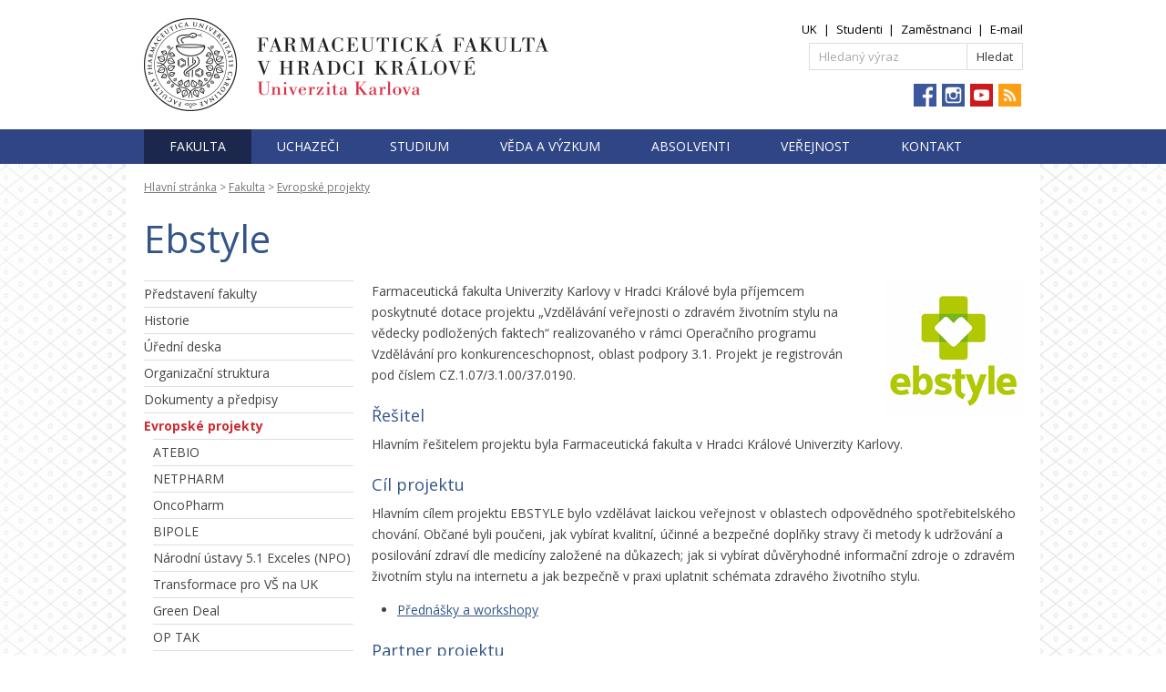

--- FILE ---
content_type: text/html; charset=utf-8
request_url: https://www.faf.cuni.cz/Fakulta/Evropske-projekty/Ebstyle/
body_size: 6891
content:
<!DOCTYPE html PUBLIC "-//W3C//DTD XHTML 1.0 Transitional//EN" "http://www.w3.org/TR/xhtml1/DTD/xhtml1-transitional.dtd">
<html xmlns="http://www.w3.org/1999/xhtml" >
<head id="head"><title>
	Ebstyle | Farmaceutick&#225; fakulta Univerzity Karlovy
</title><meta name="description" content="Evropské projekty na Farmaceutické fakultě UK." /> 
<meta http-equiv="content-type" content="text/html; charset=UTF-8" /> 
<meta http-equiv="pragma" content="no-cache" /> 
<meta http-equiv="content-style-type" content="text/css" /> 
<meta http-equiv="content-script-type" content="text/javascript" /> 
<meta name="keywords" content="Evropské projekty" /> 
<link href="/CMSPages/GetResource.ashx?stylesheetname=FAF" type="text/css" rel="stylesheet"/>
<link href="https://fonts.googleapis.com/css?family=Open+Sans:400,800,700,300&amp;subset=latin,latin-ext" rel="stylesheet" type="text/css">
<script src="/CMSScripts/Custom/FAF/jquery-1.11.2.min.js" type="text/javascript"></script>

 
<link href="/favicon.ico" type="image/x-icon" rel="shortcut icon"/>
<link href="/favicon.ico" type="image/x-icon" rel="icon"/>
<link href="/CMSPages/GetResource.ashx?_webparts=677" type="text/css" rel="stylesheet"/>
</head>
<body class="LTR Safari Chrome Safari131 Chrome131 CSCZ ContentBody" >
    
    <form method="post" action="/Fakulta/Evropske-projekty/Ebstyle/" onsubmit="javascript:return WebForm_OnSubmit();" id="form">
<div class="aspNetHidden">
<input type="hidden" name="__CMSCsrfToken" id="__CMSCsrfToken" value="gjJoomQjwgh0UFwcEumxm3VU6MudGHypigHqpfjDcuLAKWaRf+Sku+lQolaoBvRNz9+ioa2HTrs8Clqer5s+JwTxOo8l36zm9C9Au4/3oEU=" />
<input type="hidden" name="__EVENTTARGET" id="__EVENTTARGET" value="" />
<input type="hidden" name="__EVENTARGUMENT" id="__EVENTARGUMENT" value="" />

</div>

<script type="text/javascript">
//<![CDATA[
var theForm = document.forms['form'];
if (!theForm) {
    theForm = document.form;
}
function __doPostBack(eventTarget, eventArgument) {
    if (!theForm.onsubmit || (theForm.onsubmit() != false)) {
        theForm.__EVENTTARGET.value = eventTarget;
        theForm.__EVENTARGUMENT.value = eventArgument;
        theForm.submit();
    }
}
//]]>
</script>


<script src="/WebResource.axd?d=pynGkmcFUV13He1Qd6_TZHmg1N1EEAt0A4tGXlMz4KsTFel_v3GPFg4hh_r7YfFgxq8vf9_GOESXcCDySImtyA2&amp;t=638901843720898773" type="text/javascript"></script>

<input type="hidden" name="lng" id="lng" value="cs-CZ" />
<script type="text/javascript">
	//<![CDATA[

function PM_Postback(param) { if (window.top.HideScreenLockWarningAndSync) { window.top.HideScreenLockWarningAndSync(1080); } if(window.CMSContentManager) { CMSContentManager.allowSubmit = true; }; __doPostBack('m$am',param); }
function PM_Callback(param, callback, ctx) { if (window.top.HideScreenLockWarningAndSync) { window.top.HideScreenLockWarningAndSync(1080); }if (window.CMSContentManager) { CMSContentManager.storeContentChangedStatus(); };WebForm_DoCallback('m$am',param,callback,ctx,null,true); }
//]]>
</script>
<script src="/ScriptResource.axd?d=x6wALODbMJK5e0eRC_p1LY4qN1sjmegDpsXXCYbDxVXxJSnO5n5pOo6ijuk1mUB2lcsuBRy94muKYN4FfLFQqwuGycXgfPdDwRyMwDQblQwIGqwrpv0pqTzD1zzIowxI0&amp;t=7c776dc1" type="text/javascript"></script>
<script src="/ScriptResource.axd?d=P5lTttoqSeZXoYRLQMIScOBXxKQQETl5Y-KFHqRHrt0esjnVuK56o9FYOniGGlJPo7aB3KmOfdyTr5DjAWjQ8uVi5xfMxsF4tEcmNlBZO1veFfjwLwyGgSz0d06LMVfm0&amp;t=7c776dc1" type="text/javascript"></script>
<script src="/ScriptResource.axd?d=NHo7rzvB81m25b5lv-ojMS5o25_k0SxM1m7NE_hWZTrpg5uixvUB38KAy6iYX4CUjNlR5tOeWsM6-6WcfmTpGV0UAPTFjoegQ_IijcXm3AhV3W2CRdm2ieexhv1kPZJu0&amp;t=7c776dc1" type="text/javascript"></script>
<script src="/ScriptResource.axd?d=G7OZOzpYF9XwHB8eN29Yb0SqAEU9xjcwOwiBAMULsp275yCa0a3lrhUIb4LPYCuxXzDtXF4ExBippDcu_daJr44r07JpU3NpPAa8S4T9k1wQMhGQ5oqBbCAaC-d-ObEuyEJBR5x5mSV4vn-M_fdmpA2&amp;t=7c776dc1" type="text/javascript"></script>
<script src="/ScriptResource.axd?d=Y4RJC2UgV6Ws3MXxk43ByVeI50Dvsd2AQA5Ciw-0sMue8k9Ie07F6SZdB1cLe6YeYsQELV4ZMG2oco8YU1_rzqgQ12kH6P3uRA7y3szzB3iXnNsjo7tdmQzTPN0XaihqcqS7_4WQEdijRW6pWaVmWg2&amp;t=7c776dc1" type="text/javascript"></script>
<script type="text/javascript">
	//<![CDATA[

var CMS = CMS || {};
CMS.Application = {
  "isRTL": "false",
  "isDebuggingEnabled": false,
  "applicationUrl": "/",
  "imagesUrl": "/CMSPages/GetResource.ashx?image=%5bImages.zip%5d%2f",
  "isDialog": false
};

//]]>
</script>
<script type="text/javascript">
//<![CDATA[
function WebForm_OnSubmit() {
null;
return true;
}
//]]>
</script>

<div class="aspNetHidden">

	<input type="hidden" name="__VIEWSTATEGENERATOR" id="__VIEWSTATEGENERATOR" value="A5343185" />
	<input type="hidden" name="__SCROLLPOSITIONX" id="__SCROLLPOSITIONX" value="0" />
	<input type="hidden" name="__SCROLLPOSITIONY" id="__SCROLLPOSITIONY" value="0" />
</div>
    <script type="text/javascript">
//<![CDATA[
Sys.WebForms.PageRequestManager._initialize('manScript', 'form', ['tctxM',''], [], [], 90, '');
//]]>
</script>

    <div id="ctxM">

</div>
    
<div id="container">
  <div class="zoneTopWrap">
    <div class="inner">
      <div class="zoneLogo">
        <p><a href="/"><img alt="Farmaceutická fakulta Univerzity Karlovy" height="102" src="/App_Themes/FAF/Images/FAF-logo2017.png" width="535" /></a></p>

      </div>
      <div class="zoneTop">
        <div class="SiteLinks"><p><a href="https://www.cuni.cz/">UK</a><span>|</span><a href="https://intranet.faf.cuni.cz/Student/">Studenti</a><span>|</span><a href="https://intranet.faf.cuni.cz/Staff/">Zaměstnanci</a><span>|</span><a href="https://outlook.com/owa/faf.cuni.cz">E-mail</a></p>




</div><div class="HeadSearchBox"><div id="p_lt_zT_SearchBox_pnlSearch" class="searchBox" onkeypress="javascript:return WebForm_FireDefaultButton(event, &#39;p_lt_zT_SearchBox_btnSearch&#39;)">
	
    <label for="p_lt_zT_SearchBox_txtWord" id="p_lt_zT_SearchBox_lblSearch" style="display:none;">Hledat:</label>
    <input type="hidden" name="p$lt$zT$SearchBox$txtWord_exWatermark_ClientState" id="p_lt_zT_SearchBox_txtWord_exWatermark_ClientState" /><input name="p$lt$zT$SearchBox$txtWord" type="text" maxlength="1000" id="p_lt_zT_SearchBox_txtWord" class="form-control" />
    <input type="submit" name="p$lt$zT$SearchBox$btnSearch" value="Hledat" id="p_lt_zT_SearchBox_btnSearch" class="btn btn-default" />
    
    <div id="p_lt_zT_SearchBox_pnlPredictiveResultsHolder" class="predictiveSearchHolder">

	</div>

</div>
</div>

<div class="topHeaderSocialIcon">
<ul>
	<li><a href="https://www.facebook.com/UKFaF/" title="Facebook"><img alt="Facebook" height="25" src="/Images/icons/fb.aspx" /></a></li>
	<li><a href="https://www.instagram.com/farmacie_uk_hk/" title="Instagram"><img alt="Instagram" height="25" src="/Images/icons/instagram.aspx" /></a></li>
	<!--	<li><a href="https://twitter.com/faf_cuni" title="Twitter"><img alt="Twitter" height="25" src="/Images/icons/twitter.aspx" /></a></li> -->
	<li><a href="https://www.youtube.com/user/UniKarlova" title="YouTube"><img alt="YouTube" height="25" src="/Images/icons/youtube.aspx" /></a></li>
	<li><a href="https://www.faf.cuni.cz/Verejnost/Zpravy/?rss=Zpravy" title="RSS News"><img alt="RSS" height="25" src="/Images/icons/rss-icon.aspx" /></a></li>
</ul>
</div>





      </div>
      <div class="clear">
      </div>
    </div>
  </div>
  <!-- Menu -->
  <div class="zoneMenuWrap">
    <div class="inner">
      <div class="zoneMenu">
        <div class="SimpleMenu">
	<ul id="tm" class="CMSListMenuUL">
		<li class="CMSListMenuHighlightedLI">
			<a class="CMSListMenuLinkHighlighted" href="/Fakulta/">Fakulta</a>
			<ul class="CMSListMenuUL">
				<li class="CMSListMenuLI">
					<a class="CMSListMenuLink" href="/Fakulta/Predstaveni-fakulty/">Představení&nbsp;fakulty</a>
				</li>
				<li class="CMSListMenuLI">
					<a class="CMSListMenuLink" href="/Fakulta/Historie/">Historie</a>
				</li>
				<li class="CMSListMenuLI">
					<a class="CMSListMenuLink" href="/Fakulta/Uredni-deska/">Úřední&nbsp;deska</a>
				</li>
				<li class="CMSListMenuLI">
					<a class="CMSListMenuLink" href="/Fakulta/Organizacni-struktura/">Organizační&nbsp;struktura</a>
				</li>
				<li class="CMSListMenuLI">
					<a class="CMSListMenuLink" href="/Fakulta/Dokumenty/">Dokumenty&nbsp;a&nbsp;předpisy</a>
				</li>
				<li class="CMSListMenuHighlightedLI">
					<a class="CMSListMenuLinkHighlighted" href="/Fakulta/Evropske-projekty/">Evropské&nbsp;projekty</a>
				</li>
				<li class="CMSListMenuLI">
					<a class="CMSListMenuLink" href="/Fakulta/Uredni-deska/Vyberova-rizeni/">Pracovní&nbsp;pozice</a>
				</li>
				<li class="CMSListMenuLI">
					<a class="CMSListMenuLink" href="/Fakulta/Benefity/">Benefity&nbsp;pro&nbsp;zaměstnance</a>
				</li>
				<li class="CMSListMenuLI">
					<a class="CMSListMenuLink" href="/IT-info/">Návody,&nbsp;IT</a>
				</li>
				<li class="CMSListMenuLI">
					<a class="CMSListMenuLink" href="/Fakulta/Spolky/SpVCMF/">Spolky</a>
				</li>
				<li class="CMSListMenuLI">
					<a class="CMSListMenuLink" href="/Fakulta/Galerie/">Galerie&nbsp;fotografií</a>
				</li>
				<li class="CMSListMenuLILast">
					<a class="CMSListMenuLink" href="/Fakulta/Kontakty/">Kontakt</a>
				</li>

			</ul>
		</li>
		<li class="CMSListMenuLI">
			<a class="CMSListMenuLink" href="/Prihlaseni/">Uchazeči</a>
			<ul class="CMSListMenuUL">
				<li class="CMSListMenuLI">
					<a class="CMSListMenuLink" href="/dny-otevrenych-dveri/">Den&nbsp;otevřených&nbsp;dveří</a>
				</li>
				<li class="CMSListMenuLI">
					<a class="CMSListMenuLink" href="/Prihlaseni/Bakalarske-a-magisterske-studium/">Bakalářské&nbsp;a&nbsp;magisterské&nbsp;studium</a>
				</li>
				<li class="CMSListMenuLI">
					<a class="CMSListMenuLink" href="/PhD/">Doktorské&nbsp;studium</a>
				</li>
				<li class="CMSListMenuLI">
					<a class="CMSListMenuLink" href="/Prihlaseni/Proc-FAF/">Proč&nbsp;studovat&nbsp;u&nbsp;nás</a>
				</li>
				<li class="CMSListMenuLILast">
					<a class="CMSListMenuLink" href="https://is.cuni.cz/studium/prijimacky/">Přihláška&nbsp;ke&nbsp;studiu</a>
				</li>

			</ul>
		</li>
		<li class="CMSListMenuLI">
			<a class="CMSListMenuLink" href="/Studium/">Studium</a>
			<ul class="CMSListMenuUL">
				<li class="CMSListMenuLI">
					<a class="CMSListMenuLink" href="/Studium/Bakalarske/">Bakalářské&nbsp;studium</a>
				</li>
				<li class="CMSListMenuLI">
					<a class="CMSListMenuLink" href="/Studium/Magisterske/">Magisterské&nbsp;studium</a>
				</li>
				<li class="CMSListMenuLI">
					<a class="CMSListMenuLink" href="/Studium/Doktorske/">Doktorské&nbsp;studium</a>
				</li>
				<li class="CMSListMenuLI">
					<a class="CMSListMenuLink" href="/Studium/Rigorozni-rizeni/">Rigorózní&nbsp;řízení</a>
				</li>
				<li class="CMSListMenuLI">
					<a class="CMSListMenuLink" href="/CZV/">Celoživotní&nbsp;vzdělávání</a>
				</li>
				<li class="CMSListMenuLI">
					<a class="CMSListMenuLink" href="/Studium/Zahranici/">Studium&nbsp;v&nbsp;zahraničí</a>
				</li>
				<li class="CMSListMenuLILast">
					<a class="CMSListMenuLink" href="/Pruvodce/">Průvodce&nbsp;pro&nbsp;studenty&nbsp;1.&nbsp;ročníku</a>
				</li>

			</ul>
		</li>
		<li class="CMSListMenuLI">
			<a class="CMSListMenuLink" href="/Veda/">Věda&nbsp;a&nbsp;výzkum</a>
			<ul class="CMSListMenuUL">
				<li class="CMSListMenuLI">
					<a class="CMSListMenuLink" href="/Veda/Top-veda/">TOP&nbsp;fakulta&nbsp;ve&nbsp;vědě</a>
				</li>
				<li class="CMSListMenuLI">
					<a class="CMSListMenuLink" href="/Veda/Oblasti-vyzkumu/">Oblasti&nbsp;výzkumu</a>
				</li>
				<li class="CMSListMenuLI">
					<a class="CMSListMenuLink" href="https://portal.faf.cuni.cz/Projects/">Výzkumné&nbsp;projekty</a>
				</li>
				<li class="CMSListMenuLI">
					<a class="CMSListMenuLink" href="/Veda/Vedecko-pedagogicke-tituly/">Vědecko-pedagogické&nbsp;tituly</a>
				</li>
				<li class="CMSListMenuLI">
					<a class="CMSListMenuLink" href="http://portal.faf.cuni.cz/Publications/">Publikační&nbsp;činnost</a>
				</li>
				<li class="CMSListMenuLI">
					<a class="CMSListMenuLink" href="/Veda/GAP/">Granty&nbsp;a&nbsp;projekty</a>
				</li>
				<li class="CMSListMenuLI">
					<a class="CMSListMenuLink" href="http://portal.faf.cuni.cz/">Vědecký&nbsp;portál</a>
				</li>
				<li class="CMSListMenuLILast">
					<a class="CMSListMenuLink" href="https://portal.faf.cuni.cz/Technology-transfer/">Transfer&nbsp;technologií</a>
				</li>

			</ul>
		</li>
		<li class="CMSListMenuLI">
			<a class="CMSListMenuLink" href="/absolvent/">Absolventi</a>
			<ul class="CMSListMenuUL">
				<li class="CMSListMenuLI">
					<a class="CMSListMenuLink" href="/absolvent/dejte-nam-o-sobe-vedet/">Registrace&nbsp;absolventů</a>
				</li>
				<li class="CMSListMenuLI">
					<a class="CMSListMenuLink" href="/absolvent/Alumni/">Klub&nbsp;Alumni&nbsp;UK</a>
				</li>
				<li class="CMSListMenuLI">
					<a class="CMSListMenuLink" href="/Studium/Celozivotni-vzdelavani">Celoživotní&nbsp;vzdělávání</a>
				</li>
				<li class="CMSListMenuLILast">
					<a class="CMSListMenuLink" href="/absolvent/Benefity-pro-zamestnance-a-absolventy/">Benefity&nbsp;pro&nbsp;zaměstnance&nbsp;a&nbsp;absolventy</a>
				</li>

			</ul>
		</li>
		<li class="CMSListMenuLI">
			<a class="CMSListMenuLink" href="/Verejnost/">Veřejnost</a>
			<ul class="CMSListMenuUL">
				<li class="CMSListMenuLI">
					<a class="CMSListMenuLink" href="/Verejnost/Zpravy/">Zprávy</a>
				</li>
				<li class="CMSListMenuLI">
					<a class="CMSListMenuLink" href="/Verejnost/Oceneni-a-uspechy/">Ocenění&nbsp;a&nbsp;úspěchy</a>
				</li>
				<li class="CMSListMenuLI">
					<a class="CMSListMenuLink" href="/Verejnost/Konference/">Kalendář&nbsp;akcí</a>
				</li>
				<li class="CMSListMenuLI">
					<a class="CMSListMenuLink" href="/Zahrada-lecivych-rostlin/">Zahrada&nbsp;léčivých&nbsp;rostlin</a>
				</li>
				<li class="CMSListMenuLI">
					<a class="CMSListMenuLink" href="/LIC/">Lékové&nbsp;informační&nbsp;centrum&nbsp;</a>
				</li>
				<li class="CMSListMenuLI">
					<a class="CMSListMenuLink" href="/Verejnost/Sluzby/">Služby</a>
				</li>
				<li class="CMSListMenuLI">
					<a class="CMSListMenuLink" href="/Verejnost/Napsali-o-nas/">Fakulta&nbsp;v&nbsp;médiích</a>
				</li>
				<li class="CMSListMenuLI">
					<a class="CMSListMenuLink" href="/Verejnost/Galerie-Na-Moste/">Galerie&nbsp;Na&nbsp;Mostě</a>
				</li>
				<li class="CMSListMenuLI">
					<a class="CMSListMenuLink" href="/Verejnost/Detska-skupina/">Dětská&nbsp;skupina&nbsp;Fafík</a>
				</li>
				<li class="CMSListMenuLI">
					<a class="CMSListMenuLink" href="/Fakultni-skoly/">Fakultní&nbsp;školy</a>
				</li>
				<li class="CMSListMenuLILast">
					<a class="CMSListMenuLink" href="/FARMAKOS/">Farmaceutický&nbsp;korespondenční&nbsp;seminář</a>
				</li>

			</ul>
		</li>
		<li class="CMSListMenuLILast">
			<a class="CMSListMenuLink" href="/fakulta/kontakty/">Kontakt</a>
		</li>

	</ul>


</div>
        <div class="clear">
        </div>
      </div>
    </div>
  </div>
  <div class="zoneBreadcrumbsWrap">
  <div class="inner">
    <!-- Breadcrumbs -->
    <div class="zoneBreadcrumbs">
<div class="breadcrumbsBox">
<a href="/">Hlavní stránka</a>&#160;&gt;&#160;<a href="/Fakulta/" class="CMSBreadCrumbsLink">Fakulta</a> &gt; <a href="/Fakulta/Evropske-projekty/" class="CMSBreadCrumbsLink">Evropsk&#233; projekty</a> 
</div>    </div>
    <div class="clear">
    </div>
  </div>
</div>

  
  <!-- Content -->
  <div class="zoneMainContent">
    

<div class="twoColumnsLeft innerContent">
  <h1>Ebstyle



</h1>
  <div class="left"><div class="padding"><div class="leftBoxCSSlist menuGap">
	<ul id="lm" class="LeftCMSListMenuUL">
		<li class="LeftCMSListMenuLI">
			<a class="LeftCMSListMenuLink" href="/Fakulta/Predstaveni-fakulty/">Představení fakulty</a>
		</li>
		<li class="LeftCMSListMenuLI">
			<a class="LeftCMSListMenuLink" href="/Fakulta/Historie/">Historie</a>
		</li>
		<li class="LeftCMSListMenuLI">
			<a class="LeftCMSListMenuLink" href="/Fakulta/Uredni-deska/">Úřední deska</a>
		</li>
		<li class="LeftCMSListMenuLI">
			<a class="LeftCMSListMenuLink" href="/Fakulta/Organizacni-struktura/">Organizační struktura</a>
		</li>
		<li class="LeftCMSListMenuLI">
			<a class="LeftCMSListMenuLink" href="/Fakulta/Dokumenty/">Dokumenty a předpisy</a>
		</li>
		<li class="LeftCMSListMenuHighlightedLI">
			<a class="LeftCMSListMenuLinkHighlighted" href="/Fakulta/Evropske-projekty/">Evropské projekty</a>
			<ul class="LeftCMSListMenuUL">
				<li class="LeftCMSListMenuLI">
					<a class="LeftCMSListMenuLink" href="/ATEBIO/">ATEBIO</a>
				</li>
				<li class="LeftCMSListMenuLI">
					<a class="LeftCMSListMenuLink" href="/NETPHARM/">NETPHARM</a>
				</li>
				<li class="LeftCMSListMenuLI">
					<a class="LeftCMSListMenuLink" href="/OncoPharm/">OncoPharm</a>
				</li>
				<li class="LeftCMSListMenuLI">
					<a class="LeftCMSListMenuLink" href="/BIPOLE/">BIPOLE</a>
				</li>
				<li class="LeftCMSListMenuLI">
					<a class="LeftCMSListMenuLink" href="/Fakulta/Evropske-projekty/Narodni-ustavy-5-1-Exceles/">Národní ústavy 5.1 Exceles (NPO)</a>
				</li>
				<li class="LeftCMSListMenuLI">
					<a class="LeftCMSListMenuLink" href="/Fakulta/Evropske-projekty/Transformace-pro-VS-na-UK/">Transformace pro VŠ na UK</a>
				</li>
				<li class="LeftCMSListMenuLI">
					<a class="LeftCMSListMenuLink" href="/Green-Deal/">Green Deal</a>
				</li>
				<li class="LeftCMSListMenuLI">
					<a class="LeftCMSListMenuLink" href="/OP-TAK/">OP TAK</a>
				</li>
				<li class="LeftCMSListMenuLI">
					<a class="LeftCMSListMenuLink" href="/Fakulta/Evropske-projekty/Program-START/">Program START</a>
				</li>
				<li class="LeftCMSListMenuLI">
					<a class="LeftCMSListMenuLink" href="/Fakulta/Evropske-projekty/ESF-pro-VS-I/">ESF pro VŠ I</a>
				</li>
				<li class="LeftCMSListMenuLI">
					<a class="LeftCMSListMenuLink" href="/Fakulta/Evropske-projekty/ESF-pro-VS-II/">ESF pro VŠ II</a>
				</li>
				<li class="LeftCMSListMenuLI">
					<a class="LeftCMSListMenuLink" href="/Fakulta/Evropske-projekty/Mezinarodni-mobility-pracovniku-na-UK/">Mezinárodní mobility pracovníků na UK</a>
				</li>
				<li class="LeftCMSListMenuLI">
					<a class="LeftCMSListMenuLink" href="/Fakulta/Evropske-projekty/Mezinarodni-mobilita-vyzkumnych-pracovniku-UK/">Mezinárodní mobilita výzkumných pracovníků UK</a>
				</li>
				<li class="LeftCMSListMenuLI">
					<a class="LeftCMSListMenuLink" href="/Fakulta/Evropske-projekty/STARSS/">STARSS</a>
				</li>
				<li class="LeftCMSListMenuLI">
					<a class="LeftCMSListMenuLink" href="/Fakulta/Evropske-projekty/EFSA-CDN/">EFSA - CDN</a>
				</li>
				<li class="LeftCMSListMenuLI">
					<a class="LeftCMSListMenuLink" href="/Fakulta/Evropske-projekty/InoMed/">InoMed</a>
				</li>
				<li class="LeftCMSListMenuLI">
					<a class="LeftCMSListMenuLink" href="/Fakulta/Evropske-projekty/ERDF-pro-VS-II/">ERDF pro VŠ II</a>
				</li>
				<li class="LeftCMSListMenuLI">
					<a class="LeftCMSListMenuLink" href="/Fakulta/Evropske-projekty/Rozvoj-studijniho-prostredi/">Rozvoj studijního prostředí</a>
				</li>
				<li class="LeftCMSListMenuLI">
					<a class="LeftCMSListMenuLink" href="/Fakulta/Evropske-projekty/Modernizace-vyukovych-prostor/">Modernizace výukových prostor</a>
				</li>
				<li class="LeftCMSListMenuLI">
					<a class="LeftCMSListMenuLink" href="/Fakulta/Evropske-projekty/DSP/">Farmakognosie a nutraceutika</a>
				</li>
				<li class="LeftCMSListMenuLILast">
					<a class="LeftCMSListMenuLink" href="/Fakulta/Evropske-projekty/MOLABI-PL/">MOLABI-PL</a>
				</li>

			</ul>
		</li>
		<li class="LeftCMSListMenuLI">
			<a class="LeftCMSListMenuLink" href="/Fakulta/Uredni-deska/Vyberova-rizeni/">Pracovní pozice</a>
		</li>
		<li class="LeftCMSListMenuLI">
			<a class="LeftCMSListMenuLink" href="/Fakulta/Benefity/">Benefity pro zaměstnance</a>
		</li>
		<li class="LeftCMSListMenuLI">
			<a class="LeftCMSListMenuLink" href="/IT-info/">Návody, IT</a>
		</li>
		<li class="LeftCMSListMenuLI">
			<a class="LeftCMSListMenuLink" href="/Fakulta/Spolky/SpVCMF/">Spolky</a>
		</li>
		<li class="LeftCMSListMenuLI">
			<a class="LeftCMSListMenuLink" href="/Fakulta/Galerie/">Galerie fotografií</a>
		</li>
		<li class="LeftCMSListMenuLILast">
			<a class="LeftCMSListMenuLink" href="/Fakulta/Kontakty/">Kontakt</a>
		</li>

	</ul>


<div class="clear"></div></div>
  </div></div>
  <div class="center"><div class="textContent"><p><img alt="" src="/Fakulta/Evropske-projekty/Ebstyle/ebstyle.aspx?width=150&amp;height=150" style="width: 150px; height: 150px; margin-left: 20px; float: right;" />Farmaceutická fakulta Univerzity Karlovy v Hradci Králové byla příjemcem poskytnuté dotace projektu &bdquo;Vzdělávání veřejnosti o zdravém životním stylu na vědecky podložených faktech&ldquo; realizovaného v rámci Operačního programu Vzdělávání pro konkurenceschopnost, oblast podpory 3.1. Projekt je registrován pod číslem CZ.1.07/3.1.00/37.0190.</p>

<h3>Řešitel</h3>

<p>Hlavním řešitelem projektu byla Farmaceutická fakulta v Hradci Králové Univerzity Karlovy.</p>

<h3>Cíl projektu</h3>

<p>Hlavním cílem projektu EBSTYLE bylo vzdělávat laickou veřejnost v oblastech odpovědného spotřebitelského chování. Občané byli poučeni, jak vybírat kvalitní, účinné a bezpečné doplňky stravy či metody k udržování a posilování zdraví dle medicíny založené na důkazech; jak si vybírat důvěryhodné informační zdroje o zdravém životním stylu na internetu a jak bezpečně v praxi uplatnit schémata zdravého životního stylu.</p>

<ul>
	<li><a href="http://www.ebstyle.cz/cs">Přednášky a workshopy</a></li>
</ul>

<h3>Partner projektu</h3>

<p>Fakultní nemocnice Hradec Králové</p>

<h3>Dotace</h3>

<p>Celková dotace na projekt činila 3 240 276 Kč, rozpočet FaF byl ve výši 2 569 035 Kč.</p>

<h3>Informace k projektu</h3>

<p>Operační program Vzdělávání pro konkurenceschopnost: <a href="http://www.op-vk.cz/">http://www.op-vk.cz/</a></p>

<p><img alt="" src="/Fakulta/Evropske-projekty/Ebstyle/logolink.aspx" style="width: 600px; height: 146px;" /></p>




</div></div>
  <div class="clear"></div>
</div>

    <div class="clear">
    </div>
  </div>
  <!-- Footer zone -->
  <div class="zoneFooter">
    <div class="inner">
      <div class="left"><div class="padding"><p>&copy; 2023 Univerzita Karlova,&nbsp;Farmaceutická fakulta&nbsp;v Hradci Králové | <a href="/Fakulta/Dokumenty/Website-information/">O webu a cookies</a> | <a href="https://www.kentico.com/" rel="nofollow">Kentico CMS</a></p>




</div></div>
      <div class="right"><div class="padding"></div></div>
      <div class="clear"></div>
    </div>
  </div>
</div>

    
    

<script type="text/javascript">
	//<![CDATA[
if (typeof(Sys.Browser.WebKit) == 'undefined') {
    Sys.Browser.WebKit = {};
}
if (navigator.userAgent.indexOf('WebKit/') > -1) {
    Sys.Browser.agent = Sys.Browser.WebKit;
    Sys.Browser.version = parseFloat(navigator.userAgent.match(/WebKit\/(\d+(\.\d+)?)/)[1]);
    Sys.Browser.name = 'WebKit';
}
//]]>
</script>
<script type="text/javascript">
//<![CDATA[

var callBackFrameUrl='/WebResource.axd?d=beToSAE3vdsL1QUQUxjWdVL1kgJt_qD8QLfz7KRSSG7p1xaOrNKR7oCnqLpG8dzXhEn3ceywlPCNMFbqwig9ng2&t=638901843720898773';
WebForm_InitCallback();
theForm.oldSubmit = theForm.submit;
theForm.submit = WebForm_SaveScrollPositionSubmit;

theForm.oldOnSubmit = theForm.onsubmit;
theForm.onsubmit = WebForm_SaveScrollPositionOnSubmit;
Sys.Application.add_init(function() {
    $create(Sys.Extended.UI.TextBoxWatermarkBehavior, {"ClientStateFieldID":"p_lt_zT_SearchBox_txtWord_exWatermark_ClientState","WatermarkCssClass":" watermark","WatermarkText":"Hledaný výraz","id":"p_lt_zT_SearchBox_txtWord_exWatermark"}, null, null, $get("p_lt_zT_SearchBox_txtWord"));
});
//]]>
</script>
  <input type="hidden" name="__VIEWSTATE" id="__VIEWSTATE" value="ZU8odpgFjUcF5Ydk5NwOBZRMkBOkDXou/QOZ6djyodflbTq1zJIexrPSOa67vvVQbpTxWaA1UZfx8cXGcwJZ3BZypjtOp4bc09O/n6tWGZ12r82d4U+kWaKyW/uCmcCGr4EayCFxYOyDotraw+g7EWFOyjuVjU5JJyeMVb1Zkniq/IsEtEiDCHS+BJvRonkSYY96QsKSg2RR8bUWuXJ4E8hD4P+GFKNb8+r6a4WlLvJgUBJLrJxPMZSXVdk4bVzh33+PZajk4xZE1V6rTYjB7iRwpqzdUOr0FCH/RhHuJ0aKF3E0JBOs4gvHc/JIlAAXiy5/sNR2m40sj/X8BNwO77nYPRN/HWlYqOnTARzeziwDKQHNusqN0jBYbaJnhVjCKEMbWw7gJZAZye7/u+DP2kcFwO6RA6VyUoGqrFQw0Ua2f9vbpSPQqRJNRtFlGuMyKux+BrcooRjzvXMStQ1cVnHM5v/dPgwTBP4oSmf6Z3Ez2CS9bv/iUt4BMUv16abJAaVQydB+6FfNXFadkM4c1k1rP27qM60YyYM+Qrewc6KIqk37UCFFDCfduW0UJ7g0MKbVJacCU2/JANMxz4HG6Q==" />
  <script type="text/javascript"> 
      //<![CDATA[
      if (window.WebForm_InitCallback) { 
        __theFormPostData = '';
        __theFormPostCollection = new Array();
        window.WebForm_InitCallback(); 
      }
      //]]>
    </script>
  </form>
</body>
</html>


--- FILE ---
content_type: text/css; charset=utf-8
request_url: https://www.faf.cuni.cz/CMSPages/GetResource.ashx?stylesheetname=FAF
body_size: 3332
content:
@import url("/CMSPages/GetResource.ashx?stylesheetname=FAFCommon");h1,h2,h3,h4,h5{color:#358}h1 a,h2 a,h3 a,h4 a,h5 a{color:#358}h1 a:hover,h2 a:hover,h3 a:hover,h4 a:hover,h5 a:hover{color:#358}h1 a:visited,h2 a:visited,h3 a:visited,h4 a:visited,h5 a:visited{color:#358}a{color:#358}a:visited{color:#358}.zoneTopWrap{background-color:#21305d;background-color:#fff}.zoneMenuWrap{background:#2f4585}.centered{text-align:center}.bg-gray{background-color:#eaeff2}.bg-darkblue{background-color:#2f4585;color:#fff}.bg-lightred{background-color:#eab2b9}.bg-lightblue{background-color:#bcc8eb}.dark{color:#444}.white{color:#fff}.blue-content a{color:#fff}.zoneLogo{padding:20px 0 20px 0}.zoneTop .SiteLinks{color:#000}.zoneTop .SiteLinks a{color:#000}.zoneTop .languageSelectionWithCultures{color:#000}.zoneTop .languageSelectionWithCultures a{color:#000}.zoneMenu{color:#fff}.zoneMenu ul{}.zoneMenu ul li a{color:#fff}.zoneMenu .CMSListMenuLinkHighlighted{background-color:#1b274c;color:#fff}.zoneMenu .CMSListMenuLink:hover{background-color:#3a55a3}.SimpleMenu UL{Float:left;Background:#2f4585;Padding:0;Margin:0;List-style-type:none}.SimpleMenu UL UL{Display:none}.SimpleMenu UL LI:hover UL{Display:block;Border-top:none;Width:310px;Position:absolute}.SimpleMenu UL LI UL LI{text-transform:none;float:none;text-align:left}.zoneFooter{}.PersonsBox{padding:5px}.PersonsBox .label{float:left;width:200px}.PersonsBox .ColR{width:auto;margin-left:200px}.UDListItemHP h2{padding-bottom:0}.UDFilledUnder,.UDFilledUnder a{color:#777}.UDDate{padding-bottom:1em}.UDItemHP{line-height:1.3em;padding-bottom:1em}.ODtable .tableheader{font-weight:bold}.ODtable tbody tr:nth-child(odd){background:#eee}.ODtable tbody tr td{padding-top:12px;padding-bottom:12px;padding-right:7px;padding-left:7px}.ODneplatne{text-decoration:line-through}.ZpravaSummary{margin:0 0 20px 0}.ZpravaSummaryImg{float:left;margin:0 0 0 0}.ZpravaSummaryText{margin-left:170px}.ZpravaSummaryText h3{padding:0 0 0 0}.ZpravaSummaryText .datum{padding:0 0;color:#444;font-size:12px}.NapsalionasSummary{margin:0 0 20px 0}.NapsalionasSummaryImg{float:left;margin:5px 0 0 0}.NapsalionasSummaryText{margin-left:65px}.NapsalionasSummaryText .datum{padding:0 0;color:#444;font-size:12px}.NapsalionasSummaryText h3{padding:0 0 0 0}.UdalostDne{padding:0;margin-bottom:1.5em;overflow:hidden;width:100%}.UdalostDne .CalIcon{float:left;width:106px;height:61px;background:transparent url(/App_Themes/FAF/Images/calendar_blue.png) no-repeat top center;text-align:center;line-height:100%;padding-top:40px;margin-top:5px;margin-right:15px;color:#2f4585}.UdalostDne .CalIcon .number{padding-top:5px;font-size:170%;font-weight:bold}.UdalostDne .content{float:left;padding-top:0;width:80%}.UdalostDne .content .header{padding-top:0;padding-bottom:3px;font-weight:normal;font-size:110%}.UdalostDne .content a{text-decoration:underline}.HP .TableObory a{color:#444;text-decoration:none}.HP .TableObory a:hover{text-decoration:underline}.HP .TableObory h2 a{color:#358;text-decoration:none}.HP .TableObory td{line-height:1.5em}.HP .TableObory td small{line-height:1.3em}.HP .RCol1{padding-bottom:1em}.HP .RCol1 .label{background-color:maroon;border-bottom:solid 1px #fff;height:40px;padding:10px 10px;vertical-align:bottom;width:230px;text-transform:uppercase;line-height:1em}.HP .RCol1 a{color:#fff;text-decoration:none}.HP .RCol1 a:hover{text-decoration:underline}.HP .HeroImageHP{max-width:668px;overflow:hidden}.HP .Aktuality li{padding-bottom:.3em}.HP .Aktuality ul{overflow:hidden}#customHPSlider{margin-bottom:0}#customHPSlider .bx-wrapper{margin-bottom:0;position:relative}#customHPSlider .bx-wrapper .bx-viewport{moz-box-shadow:0 0 0 #ccc;-webkit-box-shadow:0 0 0 #ccc;box-shadow:0 0 0 #ccc;left:0;border:0}#customHPSlider .bx-wrapper .bx-viewport ul{padding-left:0;margin-left:0;list-style-type:none;padding-bottom:0;margin-bottom:0}#customHPSlider .bx-wrapper .bx-viewport ul li{width:964px!important;background:#fff}#customHPSlider li{position:relative}#customHPSlider .content{position:absolute;bottom:0;left:0;height:96px;width:100%;background:rgba(204,44,50,.8);padding-left:20px}#customHPSlider .content.blue{background:rgba(47,69,133,.8)}#customHPSlider .content.yellow{background:rgba(204,198,44,.8);background:rgba(174,169,38,.8)}#customHPSlider .content.green{background:rgba(46,82,18,.8);background:rgba(38,68,15,.8)}#customHPSlider .content.dark{background:rgba(34,34,34,.8)}#customHPSlider .content.noBg{background:none}#customHPSlider .content h3{font-size:36px;color:#fff;margin-top:12px;margin-bottom:4px;padding:0}#customHPSlider .content a{color:#fff;font-size:18px;text-decoration:none}#customHPSlider .content a:hover{text-decoration:underline}.HP2 .ThreeColBox{float:left;width:308px;margin-top:20px}.HP2 .ThreeColBoxSpacer{float:left;width:20px;height:150px}.HP2 .ThreeColBox h2{xtext-transform:uppercase;padding-top:0}.HP2 .ThreeColBox .inner-box{padding-top:15px!important}.HP2 .ThreeColBox p.content{height:110px}.HP2 .ThreeColBox p{padding:0}.HP2 .ThreeColBox p a{color:#444;text-decoration:none}.HP2 .ThreeColBox p a:hover{text-decoration:underline}.HP2 .PartnerBox h2{xtext-transform:uppercase;padding:0}.HP2 .PartnerBox p{padding:0}.HP2 .bg-darkblue h2,.HP2 .bg-darkblue h3{color:#fff}.HP2 .blue-content a,.HP2 .blue-content a:visited{text-decoration:none;color:#fff}.HP2 .blue-content a:hover{text-decoration:underline;color:#fff}.HP2 .FBlink{padding:20px 0;line-height:1.25em}.HP2 .FBlink a{text-decoration:none;color:#444}.HP2 .HPNewsBox h2{xtext-transform:uppercase}.HP2 .NewsBox{float:left;width:308px}.HP2 .NewsBoxSpacer{float:left;width:20px;height:130px}.HP2 .NewsBoxHSpacer{float:left;width:964px;height:20px}.HP2 .NewsBox .LeftContent{float:left;width:154px;height:130px;overflow:hidden}.HP2 .NewsBox .LeftContent p{padding:0;margin:10px;font-size:10pt;line-height:1.5em}.HP2 .NewsBox .LeftContent a{color:#444;text-decoration:none}.HP2 .NewsBox .LeftContent a:hover{text-decoration:underline}.HP2 .NewsBox .RightImg{float:right;width:154px;height:130px}.HP2 .MoreNews{text-align:right}.HP2 .MoreNews a:visited{color:#358}.HP2 .HPPhotoTour{font-size:9pt}.HP2 .HPPhotoTour .PhotoItem{margin-right:19px;width:169px;float:left}.HP2 .HPPhotoTour .PhotoItem.Last{margin-right:0}.page-hero{position:relative;width:674px}.page-hero .content{position:absolute;bottom:0;left:0;height:96px;width:100%;background:rgba(204,44,50,.8);padding-left:20px;padding-right:20px;color:#fff}.page-hero .content.blue{background:rgba(47,69,133,.8)}.page-hero .content.noBg{background:none}.page-hero .content h3{font-size:34px;color:#fff;margin-top:12px;margin-bottom:4px;padding:0}.page-hero .content a{color:#fff;text-decoration:none}.page-hero .content a:hover{text-decoration:underline}.WhyFAF4Cols{width:100%}.WhyFAF4Cols td{padding:0 10px}.BizformBox input[type=text],.BizformBox textarea,.BizformBox select{padding:8px;border:solid 1px #ccc;font-family:'Open Sans',Arial,sans-serif}.BizformBox select{-webkit-appearance:field;-moz-appearance:field;appearance:field;padding:8px}.BizformBox .EditingFormTable td{padding:5px 10px 5px 0}.BizformBox .EditingFormTable td label{padding-left:0}.BizformBox .EditingFormCategoryRow{font-weight:bold}.BizformBox .EditingFormErrorLabel{color:red}.BizformBox .EditingFormInfoLabel{color:blue}.BizformBox .watermark{color:silver}.BizformBox .FieldLabel{white-space:normal!important;word-wrap:break-word!important}.BizformBox tr.LabelW15 .FieldLabel{width:15%}.BizformBox tr.LabelW20 .FieldLabel{width:20%}.BizformBox tr.LabelW25 .FieldLabel{width:25%}.BizformBox tr.LabelW30 .FieldLabel{width:30%}.BizformBox tr.LabelW35 .FieldLabel{width:35%}.BizformBox tr{vertical-align:top}.BizformBox .InfoLabel{color:red}.zoneMainContent .wide-no-border .innerContent{}.DOD .wide-box{padding:30px 20px 30px 20px}.DOD .wide-box-hero{padding:30px 20px 0 20px}.DOD .wide-box h2.title{padding-top:0;padding-bottom:1.5em;text-align:center}.DOD h1{font-size:3em}.DOD .wide-box-hero h2{font-size:18pt}.DOD .bg-gray{background-color:#eaeff2}.DOD .bg-darkblue{background-color:#2f4585;color:#fff}.DOD .bg-darkblue h2,.DOD .bg-darkblue h3{color:#fff}.DOD .dark{color:#444}.DOD .contact{font-size:160%}.DOD .contact a{text-decoration:none}.DOD .calendar{background:transparent url(/App_Themes/FAF/Images/calendar.png) no-repeat top left;width:96px;height:46px;display:inline-block;margin-right:20px;font-size:16pt;font-weight:bold;padding-top:50px;text-align:center}.DOD .ppt{background-color:transparent;background-repeat:no-repeat;background-position-x:0;background-position-y:10px;padding-left:64px;padding-bottom:.5em}.DOD .ppt h3{padding-top:0;margin-top:0;font-family:"Open Sans"}.DOD .ppt p{font-family:"Open Sans";line-height:1.7em;font-size:14px}.DOD .icon-beaker{background-image:url(/App_Themes/FAF/Images/Beaker.png)}.DOD .icon-flower{background-image:url(/App_Themes/FAF/Images/Flower.png)}.DOD .icon-DNA{background-image:url(/App_Themes/FAF/Images/DNA.png)}.DOD .icon-molecule{background-image:url(/App_Themes/FAF/Images/Molecule.png)}.DOD .icon-lab{background-image:url(/App_Themes/FAF/Images/Lab.png)}.DOD .icon-dropper{background-image:url(/App_Themes/FAF/Images/Dropper.png)}.DOD .icon-medicine{background-image:url(/App_Themes/FAF/Images/Medicine.png)}.DOD .icon-biology{background-image:url(/App_Themes/FAF/Images/Biology.png)}.DOD .icon-flask{background-image:url(/App_Themes/FAF/Images/Flask.png)}.DOD .icon-microscope{background-image:url(/App_Themes/FAF/Images/Microscope.png)}.center-content{text-align:center}.HPEN .ThreeColBox{float:left;width:308px;margin-top:20px}.HPEN .ThreeColBoxSpacer{float:left;width:20px;height:150px}.HPEN .ThreeColBox h2{xtext-transform:uppercase;padding-top:0}.HPEN .ThreeColBox .content{height:205px;overflow:hidden}.HPEN h1{font-size:4em}.HPEN .blue-content{font-size:18pt;line-height:1.5em;padding-right:20px}.HPEN .blue-content .q1{font-size:70pt;float:left;height:250px;padding-top:15px;padding-right:15px}.HPEN .blue-content .q2{font-size:24pt}.HPEN .blue-content .footer{font-size:11pt;color:#9fbdea;padding-top:1.5em;padding-bottom:0}.HPEN .HPPhotoTour{font-size:9pt}.HPEN .HPPhotoTour .PhotoItem{margin-right:19px;width:169px;float:left}.HPEN .HPPhotoTour .PhotoItem.Last{margin-right:0}table.ErasmusThesesTable{border-collapse:collapse;margin-bottom:20px;width:100%}table.ErasmusThesesTable tr td:first-child{width:25%}table.ErasmusThesesTable td{padding:5px 0 5px 10px;border-bottom:1px solid #ccc;min-height:60px}.ErasmusThesesTable thead{background-color:#2f4585;color:#fff}.ErasmusThesesTable thead th{padding:5px 0 5px 10px;min-height:60px}.ErasmusThesesTable tbody{display:table-row-group;vertical-align:middle}.button{width:auto;height:auto;font-size:12pt;xtext-transform:uppercase;line-height:40px;display:block;float:left;padding:0 16px;text-align:center;-webkit-border-radius:4px;-moz-border-radius:4px;border-radius:4px;cursor:pointer;text-decoration:none;font-weight:bold}.button:hover{background:#6d6d6d}.button.inline{float:none;display:inline-block}.button.dark{background:#363636;border:1px solid #7f7f7f;color:#fff}.button.dark:hover{background:#6d6d6d}.button.red{background:#cc2c32;border:1px solid #962025;color:#fff}.button.red:hover{background:#fff;color:#962025}.button.white{background:transparent;border:1px solid #fff;color:#fff}.button.white:hover{background:#fff;color:#000}.button.blue{background:#2f4585;border:1px solid #182444;color:#fff}.button.blue:hover{background:#fff;color:#182444}*:focus{outline:0}@font-face{font-family:'Core-icons';src:url('/App_Themes/Default/Fonts/Core-icons.eot');src:url('/App_Themes/Default/Fonts/Core-icons.svg#Core-icons') format('svg'),url('/App_Themes/Default/Fonts/Core-icons.eot?#iefix') format('embedded-opentype'),url('/App_Themes/Default/Fonts/Core-icons.ttf') format('truetype'),url('/App_Themes/Default/Fonts/Core-icons.woff') format('woff');font-weight:normal;font-style:normal}.innerContent [class^="icon-"],.innerContent [class*=" icon-"]{font-family:'Core-icons';display:inline-block;speak:none;font-style:normal;font-weight:normal;font-variant:normal;text-transform:none;line-height:1;font-size:16px;-webkit-font-smoothing:antialiased;-moz-osx-font-smoothing:grayscale}.innerContent .icon-file-default:before{content:""}.innerContent .icon-file-3gp:before{content:""}.innerContent .icon-file-accdb:before{content:""}.innerContent .icon-file-ai:before{content:""}.innerContent .icon-file-ascx:before{content:""}.innerContent .icon-file-aspx:before{content:""}.innerContent .icon-file-au:before{content:""}.innerContent .icon-file-avi:before{content:""}.innerContent .icon-file-bat:before{content:""}.innerContent .icon-file-bmp:before{content:""}.innerContent .icon-file-cs:before{content:""}.innerContent .icon-file-css:before{content:""}.innerContent .icon-file-csv:before{content:""}.innerContent .icon-file-dbm:before{content:""}.innerContent .icon-file-doc:before{content:""}.innerContent .icon-file-eps:before{content:""}.innerContent .icon-file-flv:before{content:""}.innerContent .icon-file-gif:before{content:""}.innerContent .icon-file-html:before{content:""}.innerContent .icon-file-jpeg:before{content:""}.innerContent .icon-file-js:before{content:""}.innerContent .icon-file-mdb:before{content:""}.innerContent .icon-file-mid:before{content:""}.innerContent .icon-file-mov:before{content:""}.innerContent .icon-file-mp3:before{content:""}.innerContent .icon-file-mp4:before{content:""}.innerContent .icon-file-mpeg:before{content:""}.innerContent .icon-file-mpg:before{content:""}.innerContent .icon-file-mpg4:before{content:""}.innerContent .icon-file-oga:before{content:""}.innerContent .icon-file-ogg:before{content:""}.innerContent .icon-file-ogv:before{content:""}.innerContent .icon-file-pdf:before{content:""}.innerContent .icon-file-png:before{content:""}.innerContent .icon-file-pps:before{content:""}.innerContent .icon-file-ppt:before{content:""}.innerContent .icon-file-ps:before{content:""}.innerContent .icon-file-psd:before{content:""}.innerContent .icon-file-rtf:before{content:""}.innerContent .icon-file-sln:before{content:""}.innerContent .icon-file-swf:before{content:""}.innerContent .icon-file-tif:before{content:""}.innerContent .icon-file-tiff:before{content:""}.innerContent .icon-file-txt:before{content:""}.innerContent .icon-file-vb:before{content:""}.innerContent .icon-file-wav:before{content:""}.innerContent .icon-file-webm:before{content:""}.innerContent .icon-file-wma:before{content:""}.innerContent .icon-file-wmv:before{content:""}.innerContent .icon-file-xls:before{content:""}.innerContent .icon-file-xml:before{content:""}.innerContent .icon-file-xsl:before{content:""}.innerContent .icon-file-xslt:before{content:""}.innerContent .icon-file-zip:before{content:""}.innerContent .icon-arrow-right:before{content:""}.sr-only{font-family:'Open Sans',Arial,sans-serif;font-size:13px}.FAFFancyImage img{margin:0 10px 10px 0}.GAPSearch{padding-bottom:1em}.GAPSearch input[type=text]{padding:0 8px;border:solid 1px #ccc;height:32px;line-height:32px;width:400px}.GAPSearch .watermark{color:#aaa}.GAPSearch input[type=submit]{height:34px}.GAPSearch .notice{padding-left:8px}